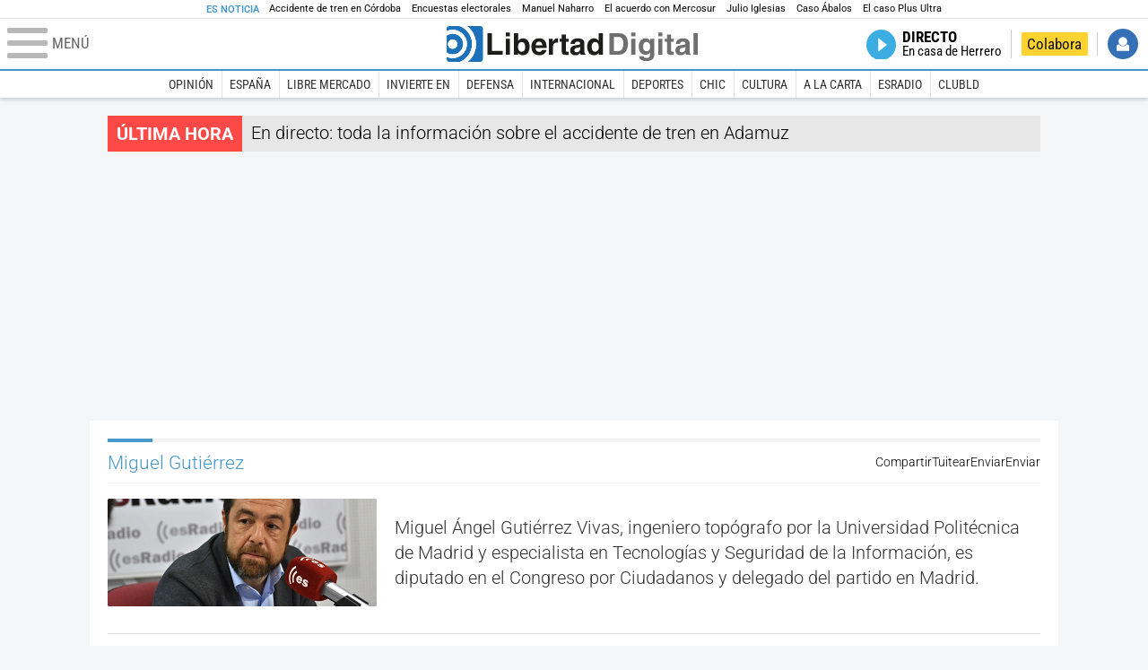

--- FILE ---
content_type: text/html; charset=UTF-8
request_url: https://www.libertaddigital.com/personajes/miguel-gutierrez/
body_size: 13476
content:

<!DOCTYPE html>
<html lang="es-ES" data-adsection="POR_D" data-adpagetype="tema">
<head prefix="og: http://ogp.me/ns# fb: http://ogp.me/ns/fb# article: http://ogp.me/ns/article#">
    <title>Miguel Gutiérrez - Noticias, reportajes, vídeos y fotografías - Libertad Digital</title>
    <meta http-equiv="content-type" content="text/html; charset=utf-8" />
    <meta name="viewport" content="width=device-width,initial-scale=1,minimum-scale=1" />
    <meta name="mobile-web-app-capable" content="no">
    <meta name="apple-mobile-web-app-capable" content="no" />
    <link rel="preconnect" href="https://s1.staticld.com" />
    <link rel="preload" as="script" href="https://ajax.googleapis.com/ajax/libs/jquery/3.5.1/jquery.min.js" />
    <link rel="preload" as="script" href="https://s1.staticld.com/js/251/210318.min.js" />
                    <link rel="preload" as="font" href="https://s1.staticld.com/fonts/robotocondensed.woff2" crossorigin="anonymous" />
        <link rel="preload" as="font" href="https://s1.staticld.com/fonts/robotocondensed-italic.woff2" crossorigin="anonymous" />
        <link rel="preload" as="font" href="https://s1.staticld.com/fonts/roboto.woff2" crossorigin="anonymous" />
        <link rel="preload" as="font" href="https://s1.staticld.com/fonts/roboto-italic.woff2" crossorigin="anonymous" />
        <link rel="preload" as="font" href="https://s1.staticld.com/fonts/poppins800.woff2" crossorigin="anonymous" />
                <link rel="preload" as="font" href="https://s1.staticld.com/fonts/merriweather.woff2" crossorigin="anonymous" />
        <link rel="preload" as="font" href="https://s1.staticld.com/fonts/inter.woff2" crossorigin="anonymous" />
            
<link rel="preconnect" href="https://www.google-analytics.com" />
<link rel="preconnect" href="https://www.googletagservices.com" />
<link rel="preconnect" href="https://sb.scorecardresearch.com" />
<link rel="preconnect" href="https://onesignal.com" crossorigin="anonymous" />
<link rel="preconnect" href="https://cdn.onesignal.com" />

<link rel="dns-prefetch" href="https://www.adblockanalytics.com" />

<link rel="preconnect" href="https://des.smartclip.net" />
<link rel="preconnect" href="https://static.criteo.net" />
<link rel="preconnect" href="https://gem.gbc.criteo.com" />
<link rel="preconnect" href="https://ag.gbc.criteo.com" />
<link rel="preconnect" href="https://cas.criteo.com" />
<link rel="preconnect" href="https://log.outbrain.com" />
<link rel="dns-prefetch" href="https://www.ultimedia.com" />
<link rel="preconnect" href="https://adservice.google.com" />
<link rel="preconnect" href="https://securepubads.g.doubleclick.net" />
<link rel="preconnect" href="https://pagead2.googlesyndication.com" />
<link rel="preconnect" href="https://cdn.smartclip-services.com" />
<link rel="preconnect" href="https://ib.adnxs.com" />
<link rel="preconnect" href="https://fonts.googleapis.com" />

<link rel="preload" as="script" href="https://www.googletagmanager.com/gtm.js?id=GTM-K8ZQ574" />

    
<link rel="alternate" type="application/rss+xml" href="https://www.libertaddigital.com/personajes/miguel-gutierrez/rss.xml" />
<meta name="apple-itunes-app" content="app-id=360408369">
<link rel="apple-touch-icon" href="https://s.libertaddigital.com/logos/ld/256.png" />
<link rel="canonical" href="https://www.libertaddigital.com/personajes/miguel-gutierrez/" />
<meta name="description" content="Miguel Ángel Gutiérrez Vivas, ingeniero topógrafo por la Universidad Politécnica de Madrid y especialista en Tecnologías y Seguridad de la Información, es diputado en el Congreso por Ciudadanos y delegado del partido en Madrid.">
<link rel="image_src" href="https://s1.staticld.com//2016/04/29/miguel-gutierrez-esradio-290416-4.jpg" />
<meta name="keywords" content="miguel angel gutierrez, miguel gutierrez">
<link rel="manifest" href="https://s.libertaddigital.com/json/manifest/ld.json" />
<meta name="news_keywords" content="miguel angel gutierrez, miguel gutierrez">
<meta name="robots" content="follow,index,max-image-preview:large">
<link rel="shortcut icon" href="https://s.libertaddigital.com/ld.ico" />
<meta name="theme-color" content="#1B75BB">
<meta property="fb:app_id" content="115312275199271">
<meta property="fb:pages" content="141423087721">
<meta property="ld:content_type" content="tag">
<meta property="ld:outbrain" content="yes">
<meta property="ld:section" content="Portada">
<meta property="ld:seedtag" content="yes">
<meta property="og:description" content="Miguel Ángel Gutiérrez Vivas, ingeniero topógrafo por la Universidad Politécnica de Madrid y especialista en Tecnologías y Seguridad de la Información, es diputado en el Congreso por Ciudadanos y delegado del partido en Madrid.">
<meta property="og:image" content="https://s1.staticld.com//2016/04/29/1200/675/miguel-gutierrez-esradio-290416-4.jpg">
<meta property="og:image:height" content="675">
<meta property="og:image:width" content="1200">
<meta property="og:site_name" content="Libertad Digital">
<meta property="og:title" content="&quot;&quot;">
<meta property="og:type" content="website">
<meta property="og:url" content="https://www.libertaddigital.com/personajes/miguel-gutierrez/">
<meta property="mrf:sections" content="Portada">
<meta property="mrf:tags" content="contentType:tag;branded:no">
<meta name="twitter:card" content="summary_large_image">
<meta name="twitter:description" content="Miguel Ángel Gutiérrez Vivas, ingeniero topógrafo por la Universidad Politécnica de Madrid y especialista en Tecnologías y Seguridad de la Información, es diputado en el Congreso por Ciudadanos y delegado del partido en Madrid.">
<meta name="twitter:image" content="https://s1.staticld.com//2016/04/29/1920/960/x-ld/miguel-gutierrez-esradio-290416-4.jpg">
<meta name="twitter:site" content="@libertaddigital">
<meta name="twitter:title" content="&quot;&quot;">
    <script>
        (function(n,t){"use strict";function w(){}function u(n,t){if(n){typeof n=="object"&&(n=[].slice.call(n));for(var i=0,r=n.length;i<r;i++)t.call(n,n[i],i)}}function it(n,i){var r=Object.prototype.toString.call(i).slice(8,-1);return i!==t&&i!==null&&r===n}function s(n){return it("Function",n)}function a(n){return it("Array",n)}function et(n){var i=n.split("/"),t=i[i.length-1],r=t.indexOf("?");return r!==-1?t.substring(0,r):t}function f(n){(n=n||w,n._done)||(n(),n._done=1)}function ot(n,t,r,u){var f=typeof n=="object"?n:{test:n,success:!t?!1:a(t)?t:[t],failure:!r?!1:a(r)?r:[r],callback:u||w},e=!!f.test;return e&&!!f.success?(f.success.push(f.callback),i.load.apply(null,f.success)):e||!f.failure?u():(f.failure.push(f.callback),i.load.apply(null,f.failure)),i}function v(n){var t={},i,r;if(typeof n=="object")for(i in n)!n[i]||(t={name:i,url:n[i]});else t={name:et(n),url:n};return(r=c[t.name],r&&r.url===t.url)?r:(c[t.name]=t,t)}function y(n){n=n||c;for(var t in n)if(n.hasOwnProperty(t)&&n[t].state!==l)return!1;return!0}function st(n){n.state=ft;u(n.onpreload,function(n){n.call()})}function ht(n){n.state===t&&(n.state=nt,n.onpreload=[],rt({url:n.url,type:"cache"},function(){st(n)}))}function ct(){var n=arguments,t=n[n.length-1],r=[].slice.call(n,1),f=r[0];return(s(t)||(t=null),a(n[0]))?(n[0].push(t),i.load.apply(null,n[0]),i):(f?(u(r,function(n){s(n)||!n||ht(v(n))}),b(v(n[0]),s(f)?f:function(){i.load.apply(null,r)})):b(v(n[0])),i)}function lt(){var n=arguments,t=n[n.length-1],r={};return(s(t)||(t=null),a(n[0]))?(n[0].push(t),i.load.apply(null,n[0]),i):(u(n,function(n){n!==t&&(n=v(n),r[n.name]=n)}),u(n,function(n){n!==t&&(n=v(n),b(n,function(){y(r)&&f(t)}))}),i)}function b(n,t){if(t=t||w,n.state===l){t();return}if(n.state===tt){i.ready(n.name,t);return}if(n.state===nt){n.onpreload.push(function(){b(n,t)});return}n.state=tt;rt(n,function(){n.state=l;t();u(h[n.name],function(n){f(n)});o&&y()&&u(h.ALL,function(n){f(n)})})}function at(n){n=n||"";var t=n.split("?")[0].split(".");return t[t.length-1].toLowerCase()}function rt(t,i){function e(t){t=t||n.event;u.onload=u.onreadystatechange=u.onerror=null;i()}function o(f){f=f||n.event;(f.type==="load"||/loaded|complete/.test(u.readyState)&&(!r.documentMode||r.documentMode<9))&&(n.clearTimeout(t.errorTimeout),n.clearTimeout(t.cssTimeout),u.onload=u.onreadystatechange=u.onerror=null,i())}function s(){if(t.state!==l&&t.cssRetries<=20){for(var i=0,f=r.styleSheets.length;i<f;i++)if(r.styleSheets[i].href===u.href){o({type:"load"});return}t.cssRetries++;t.cssTimeout=n.setTimeout(s,250)}}var u,h,f;i=i||w;h=at(t.url);h==="css"?(u=r.createElement("link"),u.type="text/"+(t.type||"css"),u.rel="stylesheet",u.href=t.url,t.cssRetries=0,t.cssTimeout=n.setTimeout(s,500)):(u=r.createElement("script"),u.type="text/"+(t.type||"javascript"),u.src=t.url);u.onload=u.onreadystatechange=o;u.onerror=e;u.async=!1;u.defer=!1;t.errorTimeout=n.setTimeout(function(){e({type:"timeout"})},7e3);f=r.head||r.getElementsByTagName("head")[0];f.insertBefore(u,f.lastChild)}function vt(){for(var t,u=r.getElementsByTagName("script"),n=0,f=u.length;n<f;n++)if(t=u[n].getAttribute("data-headjs-load"),!!t){i.load(t);return}}function yt(n,t){var v,p,e;return n===r?(o?f(t):d.push(t),i):(s(n)&&(t=n,n="ALL"),a(n))?(v={},u(n,function(n){v[n]=c[n];i.ready(n,function(){y(v)&&f(t)})}),i):typeof n!="string"||!s(t)?i:(p=c[n],p&&p.state===l||n==="ALL"&&y()&&o)?(f(t),i):(e=h[n],e?e.push(t):e=h[n]=[t],i)}function e(){if(!r.body){n.clearTimeout(i.readyTimeout);i.readyTimeout=n.setTimeout(e,50);return}o||(o=!0,vt(),u(d,function(n){f(n)}))}function k(){r.addEventListener?(r.removeEventListener("DOMContentLoaded",k,!1),e()):r.readyState==="complete"&&(r.detachEvent("onreadystatechange",k),e())}var r=n.document,d=[],h={},c={},ut="async"in r.createElement("script")||"MozAppearance"in r.documentElement.style||n.opera,o,g=n.head_conf&&n.head_conf.head||"head",i=n[g]=n[g]||function(){i.ready.apply(null,arguments)},nt=1,ft=2,tt=3,l=4,p;if(r.readyState==="complete")e();else if(r.addEventListener)r.addEventListener("DOMContentLoaded",k,!1),n.addEventListener("load",e,!1);else{r.attachEvent("onreadystatechange",k);n.attachEvent("onload",e);p=!1;try{p=!n.frameElement&&r.documentElement}catch(wt){}p&&p.doScroll&&function pt(){if(!o){try{p.doScroll("left")}catch(t){n.clearTimeout(i.readyTimeout);i.readyTimeout=n.setTimeout(pt,50);return}e()}}()}i.load=i.js=ut?lt:ct;i.test=ot;i.ready=yt;i.ready(r,function(){y()&&u(h.ALL,function(n){f(n)});i.feature&&i.feature("domloaded",!0)})})(window);
        head.load([
                                                {jquery: "https://ajax.googleapis.com/ajax/libs/jquery/3.5.1/jquery.min.js"},
            {breaking: "https://s1.staticld.com//rt/2017urgente.js"},
                        {ld: "https://s1.staticld.com/js/251/210318.min.js"},

            {publi: "https://s1.staticld.com/rt/ld.min.js"}        ]);
    </script>
    <link title="Libertad Digital" rel="search" type="application/opensearchdescription+xml" href="https://www.libertaddigital.com/fragmentos/open-search.xml" />
    <link rel="stylesheet" href="https://s1.staticld.com/css/251/mobile.min.css" />
    <link rel="stylesheet" media="(min-width: 480px)" href="https://s1.staticld.com/css/251/tablet.min.css" />
    <link rel="stylesheet" media="(min-width: 821px)" href="https://s1.staticld.com/css/251/desktop.min.css" />
    <link rel="stylesheet" media="print" href="https://s1.staticld.com/css/251/print.min.css" />
                    <style>header.tag{display:flex;align-items:center;min-height:6em;padding-bottom:1.5em;margin-bottom:1.5em;border-bottom:1px solid #E1E0E0;align-items:stretch}header.tag figure{margin:0 1em 0 0;flex:1 1 30%;max-width:300px;border-radius:var(--border-radius)}header.tag figure img{position:absolute;width:100%;height:100%;object-fit:cover}header.tag .lede{flex:1 1 70%;order:3;margin:auto 0;line-height:140%;color:#333;font-weight:300}header.tag .lede>p:last-child{margin-bottom:0}header.tag.book{align-items:start}header.tag.book figure{box-shadow:2px 2px 2px #ccc;max-width:180px}header.tag.book figure iframe{display:block;max-width:100%}header.tag.book>div:first-child{flex:1 1 20%;max-width:200px}header.tag.book>div:nth-child(2){flex-basis:65%}header.tag.book>div.data{flex:1 1 25%;order:2;border-right:1px solid #E1E0E0;padding:0 1em;margin-right:1em}header.tag.book>div.data p{margin-bottom:.5em}@media (max-width:64em){header.tag figure{flex-basis:25%}header.tag.book>div:nth-child(2){flex-basis:50%}header.tag.book>div.data p strong{display:block}}@media (max-width:30em){header.tag{display:block}header.tag figure{max-width:none;padding-bottom:53.33%}header.tag figure{margin:0 0 1em 0}header.tag.book{display:flex;flex-wrap:wrap}header.tag.book figure{padding-bottom:0}header.tag.book>div.data{border-right:0;padding-right:0}}</style>
    <script type="application/ld+json">{"@context":"https://schema.org","@type":"ItemList","name":"Miguel Gutiérrez","description":"Miguel Ángel Gutiérrez Vivas, ingeniero topógrafo por la Universidad Politécnica de Madrid y especialista en Tecnologías y Seguridad de la Información, es diputado en el Congreso por Ciudadanos y delegado del partido en Madrid.","itemListElement":[{"@type":"NewsArticle","headline":"El Atlético de Madrid llega a un acuerdo con un canterano del Real Madrid","description":"El Atlético ha llegado a un acuerdo verbal con el lateral izquierdo del Girona. El Real Madrid tiene la opción de compra, pero no la ejecutaría.","articleSection":"Fútbol","datePublished":"2025-05-05T17:48:03+0200","dateModified":"2025-05-05T17:48:03+0200","keywords":"Club Atlético de Madrid, Diego Simeone, Girona FC, Miguel Gutiérrez","image":{"@type":"ImageObject","url":"https://s1.staticld.com//2024/05/27/2705-miguel-gutierrez-2.jpg","width":2560,"height":2026},"author":[{"@type":"Person","name":"Sergio Valentín","url":"https://www.libertaddigital.com/autores/sergio-valentin/"}]},{"@type":"NewsArticle","headline":"El ocaso de Marcelo coincide con el buen momento de Miguel Gutiérrez, gran perla del Madrid","description":"Marcelo quedó retratado ante el Cádiz. Miguel Gutiérrez marcó y brilló con el Castilla.","articleSection":"LALIGA","datePublished":"2020-10-19T13:13:05+0200","dateModified":"2024-12-23T21:40:28+0100","keywords":"Marcelo, Miguel Gutiérrez, Real Madrid Club de Fútbol","image":{"@type":"ImageObject","url":"https://s1.staticld.com//2020/10/19/miguel-gutierrez.jpg","width":1280,"height":907},"author":[{"@type":"Person","name":"Alfredo Somoza","url":"https://www.libertaddigital.com/autores/alfredo-somoza/"}]},{"@type":"AudioObject","headline":"Entrevista a Miguel Gutiérrez","description":"Luis Herrero entrevista al diputado de Ciudadanos.","datePublished":"2020-07-03T21:46:29+0200","dateModified":"2024-12-13T04:45:50+0100","keywords":"Ciudadanos, Miguel Gutiérrez, Pablo Iglesias, Dina Bousselham","image":{"@type":"ImageObject","url":"https://s1.staticld.com//autores/luis-herrero-opinion-2017.png","width":400,"height":387},"author":[{"@type":"Person","name":"Luis Herrero","url":"https://www.libertaddigital.com/autores/luis-herrero/"}],"encodingFormat":"audio/mp3","playerType":"html","contentUrl":"https://api.spreaker.com/v2/episodes/44236787/play.mp3?aw_0_req.gdpr=false&aw_0_1st.collectionid=en-casa-de-herrero&aw_0_1st.subcat=31","duration":"8M33S","contentSize":4244622,"uploadDate":"2020-07-03T21:46:29+0200"},{"@type":"AudioObject","headline":"Entrevista a Miguel Gutiérrez","description":"Dieter Brandau entrevista al secretario general del grupo parlamentario de Ciudadanos.","datePublished":"2019-07-24T16:58:42+0200","dateModified":"2024-12-02T17:40:29+0100","keywords":"Ciudadanos, Miguel Gutiérrez, Pedro Sánchez","image":{"@type":"ImageObject","url":"https://s1.staticld.com/2017/10/11/es-la-tarde-de-dieter-2017.png","width":400,"height":311},"author":[{"@type":"Person","name":"Dieter Brandau","url":"https://www.libertaddigital.com/autores/dieter-brandau/"}],"encodingFormat":"audio/mp3","playerType":"html","contentUrl":"https://api.spreaker.com/v2/episodes/44515966/play.mp3?aw_0_req.gdpr=false&aw_0_1st.collectionid=la-noche-de-dieter","duration":"8M55S","contentSize":4465786,"uploadDate":"2019-07-24T16:58:42+0200"},{"@type":"NewsArticle","headline":"Miguel Gutiérrez seguirá como secretario general del grupo de Ciudadanos, Arrimadas apunta a portavoz","description":"Rivera impulsará como primera propuesta de Ley la reforma para equiparar a las parejas de hecho con los matrimonios.","articleSection":"España","datePublished":"2019-05-13T15:24:05+0200","dateModified":"2024-10-28T18:43:21+0100","keywords":"Albert Rivera, Ciudadanos, Inés Arrimadas, Miguel Gutiérrez","image":{"@type":"ImageObject","url":"https://s1.staticld.com//2019/05/13/ciudadanosfotofamilia-13-05-19.jpg","width":1920,"height":1280},"author":[{"@type":"Person","name":"Mariano Alonso","url":"https://www.libertaddigital.com/autores/mariano-alonso/"}]},{"@type":"AudioObject","headline":"Entrevista a Miguel Gutiérrez","description":"Luis Herrero entrevista al secretario general del Grupo Parlamentario de Ciudadanos en el Congreso y miembro de la Ejecutiva Permanente.","datePublished":"2019-03-06T21:54:26+0100","dateModified":"2024-12-16T20:45:43+0100","keywords":"Ciudadanos, Miguel Gutiérrez","image":{"@type":"ImageObject","url":"https://s1.staticld.com//autores/luis-herrero-opinion-2017.png","width":400,"height":387},"author":[{"@type":"Person","name":"Luis Herrero","url":"https://www.libertaddigital.com/autores/luis-herrero/"}],"encodingFormat":"audio/mp3","playerType":"html","contentUrl":"https://api.spreaker.com/v2/episodes/44526813/play.mp3?aw_0_req.gdpr=false&aw_0_1st.collectionid=en-casa-de-herrero","duration":"7M56S","contentSize":3874940,"uploadDate":"2019-03-06T21:54:26+0100"},{"@type":"AudioObject","headline":"Entrevista a Miguel Gutiérrez","description":"Luis Herrero entrevista al secretario general del Grupo Parlamentario de Ciudadanos en el Congreso.","datePublished":"2018-11-13T21:27:41+0100","dateModified":"2024-12-02T17:40:28+0100","keywords":"Ciudadanos, Miguel Gutiérrez","image":{"@type":"ImageObject","url":"https://s1.staticld.com//autores/luis-herrero-opinion-2017.png","width":400,"height":387},"author":[{"@type":"Person","name":"Luis Herrero","url":"https://www.libertaddigital.com/autores/luis-herrero/"}],"encodingFormat":"audio/mp3","playerType":"html","contentUrl":"https://api.spreaker.com/v2/episodes/44536286/play.mp3?aw_0_req.gdpr=false&aw_0_1st.collectionid=en-casa-de-herrero","duration":"8M04S","contentSize":3938684,"uploadDate":"2018-11-13T21:27:41+0100"},{"@type":"AudioObject","headline":"Entrevista a Miguel Gutierrez","description":"Leticia Vaquero entrevista al secretario general de Ciudadanos en el Congreso.","datePublished":"2018-07-19T21:51:08+0200","dateModified":"2024-12-02T17:40:28+0100","keywords":"Cataluña, Ciudadanos, Miguel Gutiérrez, Euroorden-Orden Europea de Detención y Entrega","image":{"@type":"ImageObject","url":"https://s1.staticld.com//2022/02/11/leticia.png","width":400,"height":387},"author":[{"@type":"Person","name":"Leticia Vaquero","url":"https://www.libertaddigital.com/autores/leticia-vaquero/"}],"encodingFormat":"audio/mp3","playerType":"html","contentUrl":"https://api.spreaker.com/v2/episodes/44545516/play.mp3?aw_0_req.gdpr=false&aw_0_1st.collectionid=en-casa-de-herrero","duration":"6M09S","contentSize":3017855,"uploadDate":"2018-07-19T21:51:08+0200"},{"@type":"NewsArticle","headline":"Asuntos Exteriores: Una nueva estrategia de seguridad nacional","description":"Miguel Gutiérrez, secretario general del grupo parlamentario de Ciudadanos en el Congreso analiza la estrategia de seguridad nacional.","articleSection":"España","datePublished":"2018-07-13T09:15:14+0200","dateModified":"2024-10-05T12:41:04+0200","keywords":"Ciudadanos, Miguel Gutiérrez","image":{"@type":"ImageObject","url":"https://s1.staticld.com//videos/asuntos-exteriores-una-nueva-estrategia-de-seguridad-nacional-6065693-1.jpg","width":1820,"height":989}},{"@type":"NewsArticle","headline":"Una nueva estrategia de seguridad nacional en Asuntos Exteriores","description":"Miguel Gutiérrez, secretario general del grupo parlamentario de Ciudadanos en el Congreso analiza la estrategia de seguridad nacional.","articleSection":"Televisión","datePublished":"2018-07-12T16:11:11+0200","dateModified":"2024-10-04T23:44:19+0200","keywords":"Ciudadanos, Miguel Gutiérrez","image":{"@type":"ImageObject","url":"https://s1.staticld.com//2018/06/25/fuerzas-armadas-base-naval-rota-250618.jpg","width":1820,"height":989},"author":{"@type":"Person","name":"Libertad Digital","url":""}}]}</script><script type="application/ld+json">{"@context":"https://schema.org","@type":"WebSite","url":"https://www.libertaddigital.com/","potentialAction":{"@type":"SearchAction","target":{"@type":"EntryPoint","urlTemplate":"https://www.libertaddigital.com/c.php?op=buscar&q={search_term_string}"},"query-input":"required name=search_term_string"}}</script><script type="application/ld+json">{"@context":"http://schema.org","@type":"BreadcrumbList","itemListElement":[{"@type":"ListItem","position":1,"name":"Inicio","item":"https://www.libertaddigital.com/"},{"@type":"ListItem","position":2,"name":"Personajes","item":"https://www.libertaddigital.com/personajes/"},{"@type":"ListItem","position":3,"name":"Miguel Gutiérrez","item":"https://www.libertaddigital.com/personajes/miguel-gutierrez/"}]}</script></head>

<body class="tema">
<a name="top"></a>

<noscript><iframe src="https://www.googletagmanager.com/ns.html?id=GTM-K8ZQ574" height="0" width="0" style="display:none;visibility:hidden"></iframe></noscript>


<nav class="news">
    <span class="title">Es Noticia</span>
    <div class="scrollable"><ul>
            <li class="name"><a class="url" href="https://www.libertaddigital.com/espana/politica/2026-01-18/ultima-hora-accidente-de-tren-cordoba-victimas-7345345/">Accidente de tren en Córdoba</a></li>
            <li class="name"><a class="url" href="https://www.libertaddigital.com/espana/politica/2026-01-20/dos-encuestas-que-parecen-muy-malas-para-el-pp-pero-en-realidad-lo-son-para-el-psoe-y-la-incognita-de-aragon-7346196/">Encuestas electorales</a></li>
            <li class="name"><a class="url" href="https://www.libertaddigital.com/espana/politica/2026-01-20/el-pp-propone-a-manuel-naharro-para-presidir-la-asamblea-de-extremadura-7346278/">Manuel Naharro</a></li>
            <li class="name"><a class="url" href="https://www.libertaddigital.com/libremercado/2026-01-20/el-campo-sigue-en-guerra-el-acuerdo-con-mercosur-aun-puede-caer-en-bruselas-7345858/">El acuerdo con Mercosur</a></li>
            <li class="name"><a class="url" href="https://www.libertaddigital.com/espana/2026-01-19/women-s-link-la-asociacion-feminista-anti-capacitista-y-anticolonialista-tras-las-denuncias-contra-julio-iglesias-7345792/">Julio Iglesias</a></li>
            <li class="name"><a class="url" href="https://www.libertaddigital.com/espana/politica/2026-01-20/el-supremo-avisa-a-abalos-ya-hay-solidos-indicios-contra-el-y-aun-faltan-graves-conductas-en-otras-instrucciones-7345909/">Caso Ábalos</a></li>
            <li class="name"><a class="url" href="https://www.libertaddigital.com/espana/2026-01-19/estupor-policial-por-el-caso-plus-ultra-zapatero-y-sus-hijas-tendrian-que-haber-sido-ya-detenidos-7344131/">El caso Plus Ultra</a></li>
        </ul></div>
</nav>

<header class="superior">
    <a href="#" class="menu" aria-label="Abrir el menú de la web">
        <div class="hamburguesa">
            <span class="linea"></span>
            <span class="linea"></span>
            <span class="linea"></span>
        </div>
        <span class="rotulo">Menú</span>
    </a>
    <a class="logo"  href="https://www.libertaddigital.com/" title="Portada">
    <svg xmlns="http://www.w3.org/2000/svg" viewBox="-14.2 0 815.9 117.9"><path fill="#1D1D1B" d="M133 81.7h35.2v12.8h-50V23.7H133zM177.9 42h13.6v52.4h-13.6V42zm0-20.6h13.6v12.8h-13.6V21.4zM229.3 52.7c-8.7 0-11.7 8.2-11.7 15.6 0 5.9 1.8 16.2 11.7 16.2 10 0 11.7-10.2 11.7-16.2 0-7.4-3-15.6-11.7-15.6zm-11.2-3.9l.2-.2c2.2-3.3 6.3-8.2 15.2-8.2 11.5 0 21.8 8.9 21.8 27.2 0 14.6-6.5 28.4-22.1 28.4-5.7 0-11.8-2.1-15.2-8l-.2-.2v6.6h-13.3V23.7h13.6v25.1zM296.6 63.4c0-9.3-6.1-11.9-10.6-11.9s-10.6 2.7-10.6 11.9h21.2zm-21.8 9.1c0 2.9 1.2 12.5 12.3 12.5 3.8 0 7.8-2.3 8.9-6.1h14.1c0 5.8-7.4 17.1-23.7 17.1-14 0-25.2-7.9-25.2-28.4 0-14.3 7.3-27.2 24.8-27.2 18.6 0 24.8 12.7 24.8 32l-36 .1zM317.7 42h13v8.9h.2c2.9-5.3 6-10.4 14.4-10.4.9 0 1.8.1 2.7.2v14c-1.2-.2-2.7-.2-3.9-.2-10.7 0-12.7 6.7-12.7 12.5v27.5h-13.6V42h-.1zM373.4 42h8.7v9.9h-8.7v28.4c0 3.1.1 4.2 5.8 4.2.9 0 1.9-.1 2.9-.3v10.5c-2.2.2-4.3.3-6.5.3h-1.8c-11.8 0-14-4.5-14-11.3V51.9h-7.2V42h7.2V27.8h13.6V42zM419.7 68.8c-1.7.9-3.1 1.7-5.8 2.2l-3.6.7c-6.3 1.2-9.5 2.9-9.5 8.2 0 4.5 3.1 6.5 6.9 6.5 3.2 0 12-1.6 12-12.2v-5.4zm13.6 15.3c0 6.3 1.5 7.7 3.2 8.2v2.2h-15.1c-.5-1.2-1.3-3.2-1.3-6.1-4.2 4.3-7.5 7.7-16.8 7.7-9.4 0-16.2-5.5-16.2-16.2 0-8.7 5.5-14.9 14.4-16.2l13.3-2c1.9-.3 4.8-.8 4.8-4.3s-2-5.9-8.4-5.9c-7.3 0-8.5 3.2-9.1 7.2h-13.6c.1-3.8 2.7-18 22.4-18.2 18.7 0 22.3 8.4 22.3 15.9v27.7h.1zM468.5 84.4c10 0 11.7-10.2 11.7-16.2 0-7.4-3.1-15.6-11.7-15.6-8.7 0-11.7 8.2-11.7 15.6 0 6 1.8 16.2 11.7 16.2zm24.8 10.1H480v-6.6l-.2.2c-3.4 5.9-9.5 8-15.2 8-15.6 0-22.1-13.8-22.1-28.4 0-18.3 10.2-27.2 21.8-27.2 8.9 0 13 4.8 15.2 8.2l.2.2V23.7h13.6v70.8z"/><path fill="#706F6F" d="M529.5 82.2h14.4c12 0 16.1-12.1 16.1-23.7 0-20.9-10-22.6-16.3-22.6h-14.2v46.3zM515 23.7h31.2C570 23.7 575 44 575 57.4c0 15.2-6 37-29.4 37H515V23.7zM585.6 42h13.6v52.4h-13.6V42zm0-20.6h13.6v12.8h-13.6V21.4zM646.9 67.7c0-8.4-4.1-15.3-11.8-15.3-5.1 0-10.8 3.7-10.8 15.9 0 6.7 2.8 14.6 10.9 14.6 9.3-.1 11.7-8 11.7-15.2zM660.4 42v49.2c0 9.1-.7 24.1-26.3 24.1-10.8 0-22.3-4.6-22.9-15.6h15c.6 2.7 1.7 5.3 9.7 5.3 7.4 0 10.9-3.5 10.9-12v-6.2l-.2-.1c-2.3 3.8-5.7 7.7-14 7.7-12.6 0-22.6-8.8-22.6-27.1 0-18 10.3-26.9 21.8-26.9 9.8 0 13.7 5.7 15.4 9.2h.2V42h13zM673.2 42h13.6v52.4h-13.6V42zm0-20.6h13.6v12.8h-13.6V21.4zM715.4 42h8.7v9.9h-8.7v28.4c0 3.1.1 4.2 5.8 4.2.9 0 1.9-.1 2.9-.3v10.5c-2.2.2-4.3.3-6.5.3h-1.8c-11.8 0-14-4.5-14-11.3V51.9h-7.2V42h7.2V27.8h13.6V42zM761.7 68.8c-1.7.9-3.1 1.7-5.8 2.2l-3.6.7c-6.3 1.2-9.5 2.9-9.5 8.2 0 4.5 3.1 6.5 6.9 6.5 3.2 0 12-1.6 12-12.2v-5.4zm13.6 15.3c0 6.3 1.5 7.7 3.2 8.2v2.2h-15.1c-.5-1.2-1.3-3.2-1.3-6.1-4.2 4.3-7.5 7.7-16.8 7.7-9.4 0-16.2-5.5-16.2-16.2 0-8.7 5.5-14.9 14.4-16.2l13.3-2c1.9-.3 4.8-.8 4.8-4.3s-2-5.9-8.4-5.9c-7.3 0-8.5 3.2-9.1 7.2h-13.6c.1-3.8 2.7-18 22.4-18.2 18.7 0 22.3 8.4 22.3 15.9v27.8l.1-.1zM801.7 94.5h-13.6V23.7h13.6z"/><path fill="#1D71B8" d="M-14.2 9.2v7.3C3 8.7 24 11.8 38.1 26c18.2 18.2 18.2 47.8 0 66l-.2.2c-14.1 14-35 17-52.1 9.2v7.3c0 5.1 4.1 9.2 9.2 9.2h34c7.5-3.1 14.5-7.7 20.6-13.8v-.1c24.8-24.9 25.1-65 .5-89.5l-.3-.3C43.3 7.7 35.6 3 27.4 0H-5c-5.1 0-9.2 4.1-9.2 9.2z"/><path fill="#1D71B8" d="M94.5 0H52.1c2.2 1.7 4.3 3.6 6.4 5.6l.5.5c29.6 29.6 29.8 77.6.3 107.1-.1.1-.2.1-.2.2-1.6 1.6-3.3 3.1-5 4.5h40.4c5.1 0 9.2-4.1 9.2-9.2V9.2c0-5.1-4.1-9.2-9.2-9.2zM16 48.8c6 6 6 15.6 0 21.6-5.9 6-15.6 5.9-21.6 0-6-6-6-15.6 0-21.6 6-6 15.6-6 21.6 0zm13.2 34.7c.1-.1.2-.1.2-.2 13.3-13.3 13.4-34.9.1-48.2-.1-.1-.2-.2-.3-.2-11.9-11.7-30.3-12.8-43.5-3.4v55.7c13.3 9.2 31.6 8 43.5-3.7z"/><path fill="#FFF" d="M59.3 113.2C88.8 83.7 88.7 35.7 59 6.1l-.5-.5c-2-2-4.2-3.9-6.4-5.6H27.3c8.2 3 15.9 7.7 22.5 14.2l.3.3C74.6 39 74.4 79.1 49.6 104v.1c-6.1 6.1-13.1 10.7-20.6 13.8h25c1.7-1.4 3.4-2.9 5-4.5.1-.1.2-.2.3-.2z"/><path fill="#FFF" d="M37.9 92.3c.1-.1.2-.1.2-.2 18.2-18.2 18.2-47.8 0-66C24 11.8 3 8.7-14.2 16.5v15c13.2-9.4 31.6-8.3 43.5 3.4.1.1.2.2.3.2 13.3 13.3 13.2 34.9-.1 48.2-.1.1-.2.1-.2.2C17.4 95.2-.9 96.4-14.1 87.2v14.2c17 7.9 37.9 4.8 52-9.1z"/><path fill="#FFF" d="M-5.6 70.3c6 6 15.6 6 21.6 0 6-5.9 5.9-15.6 0-21.6-6-6-15.6-6-21.6 0-5.9 6-5.9 15.6 0 21.6z"/></svg>    </a>
        <!---->    <nav>
        <ul>
                        <li class="directo" id="directoesradio"><a href="https://esradio.libertaddigital.com/directo.html">
                    <span class="title">Directo</span>
                    <span class="programa">esRadio</span>
                                    </a></li>
            <li class="colaborar"><a href="https://www.libertaddigital.com/colabora/">Colabora</a></li>
            <li id="navbarLoginUsername" class="login">
                <a href="#">Iniciar Sesión</a>
            </li>
        </ul>
    </nav>
</header>

<div id="desplegable_login" class="d_usuario" style="display: none;"></div>

    <nav class="submenu">
        <div class="scrollable">
            <ul>
                                    <li class="name"><a class="url" href="https://www.libertaddigital.com/opinion/">Opinión</a></li>
                                    <li class="name"><a class="url" href="https://www.libertaddigital.com/espana/">España</a></li>
                                    <li class="name"><a class="url" href="https://www.libertaddigital.com/libremercado/">Libre Mercado</a></li>
                                    <li class="name"><a class="url" href="https://www.libertaddigital.com/libremercado/invierte-en/">Invierte en</a></li>
                                    <li class="name"><a class="url" href="https://www.libertaddigital.com/defensa/">Defensa</a></li>
                                    <li class="name"><a class="url" href="https://www.libertaddigital.com/internacional/">Internacional</a></li>
                                    <li class="name"><a class="url" href="https://www.libertaddigital.com/deportes/">Deportes</a></li>
                                    <li class="name"><a class="url" href="https://www.libertaddigital.com/chic/">Chic</a></li>
                                    <li class="name"><a class="url" href="https://www.libertaddigital.com/cultura/">Cultura</a></li>
                                    <li class="name"><a class="url" href="https://www.libertaddigital.com/a-la-carta/">A la carta</a></li>
                                    <li class="name"><a class="url" href="https://esradio.libertaddigital.com/">esRadio</a></li>
                                    <li class="name"><a class="url" href="https://www.libertaddigital.com/club/">ClubLD</a></li>
                            </ul>
        </div>
    </nav>


    <div id="cintillo" class="vacio"></div>


    <div style="position: relative; overflow: hidden;"><div id="fb-root"></div></div>
    <script>
        head.ready("ld", function() {
            cargar_facebook(115312275199271, 'www.libertaddigital.com', 'www.libertaddigital.com',
                false);
        });
    </script>

        
    <div class="dfp outofpage" id="outofpage"></div><div class="dfp mega atf" id="mega-atf"></div>
    
    
    <main>


<header class="interior">
    <h1>Miguel Gutiérrez</h1>
    <ul class="social">
    <li class="facebook" data-text="Miguel Gutiérrez">Compartir</li>
    <li class="twitter"  data-text="Miguel Gutiérrez" data-via="libertaddigital" data-related="">Tuitear</li>
    <li class="whatsapp" data-text="Miguel Gutiérrez">Enviar</li>
    <li class="email"    data-text="Miguel Gutiérrez">Enviar</li>
</ul></header>


<header class="tag">
    <figure class="main_photo">
            <picture><source sizes="auto" type="image/webp"  srcset="https://s1.staticld.com//2016/04/29/300/160/miguel-gutierrez-esradio-290416-4.jpg.webp 300w, https://s1.staticld.com//2016/04/29/480/256/miguel-gutierrez-esradio-290416-4.jpg.webp 480w, https://s1.staticld.com//2016/04/29/600/320/miguel-gutierrez-esradio-290416-4.jpg.webp 600w" /><source sizes="auto" type="image/jpeg"  srcset="https://s1.staticld.com//2016/04/29/300/160/miguel-gutierrez-esradio-290416-4.jpg 300w, https://s1.staticld.com//2016/04/29/480/256/miguel-gutierrez-esradio-290416-4.jpg 480w, https://s1.staticld.com//2016/04/29/600/320/miguel-gutierrez-esradio-290416-4.jpg 600w" /><img loading="lazy" src="https://s1.staticld.com/images/trans.png" /></picture>                </figure>
    <div class="lede">Miguel Ángel Gutiérrez Vivas, ingeniero topógrafo por la Universidad Politécnica de Madrid y especialista en Tecnologías y Seguridad de la Información, es diputado en el Congreso por Ciudadanos y delegado del partido en Madrid.</div>
    </header>



<section class="template wide no-lines no-ads  a1 b0 c0" id="f2255cd8f30">

    
    
                <div class="a">                                        

<article class="with-media" id="node99f50d00-a780-4bd8-b207-9d494d9af59e">
            <a href="https://www.libertaddigital.com/deportes/futbol/2025-05-05/el-atletico-de-madrid-llega-a-un-acuerdo-con-un-canterano-del-real-madrid-7250450/">
                            <figure>
                <picture><source data-sizes="auto" type="image/webp"  media="(min-width: 821px)" data-srcset="https://s1.staticld.com//2024/05/27/1040/824/2705-miguel-gutierrez-2.jpg.webp 1040w" /><source data-sizes="auto" type="image/jpeg"  media="(min-width: 821px)" data-srcset="https://s1.staticld.com//2024/05/27/1040/824/2705-miguel-gutierrez-2.jpg 1040w" /><source data-sizes="auto" type="image/webp"  media="(min-width: 480px)" data-srcset="https://s1.staticld.com//2024/05/27/755/598/2705-miguel-gutierrez-2.jpg.webp 755w" /><source data-sizes="auto" type="image/jpeg"  media="(min-width: 480px)" data-srcset="https://s1.staticld.com//2024/05/27/755/598/2705-miguel-gutierrez-2.jpg 755w" /><source data-sizes="auto" type="image/webp"  data-srcset="https://s1.staticld.com//2024/05/27/431/342/2705-miguel-gutierrez-2.jpg.webp 431w" /><source data-sizes="auto" type="image/jpeg"  data-srcset="https://s1.staticld.com//2024/05/27/431/342/2705-miguel-gutierrez-2.jpg 431w" /><img class="l" src="https://s1.staticld.com/images/trans.png" /></picture>                            </figure>
                        

                    <header>
                    <h2>Acuerdo entre Atlético de Madrid y Miguel Gutiérrez </h2>
        
                        
        </header>
    </a>

    </article>

                                            </div>    

        

        
    
    
    <style>#node99f50d00-a780-4bd8-b207-9d494d9af59e figure{aspect-ratio:1280 / 1013}</style>
</section>
<section class="template list no-lines ads conlateral a9 b0 c0" id="f8d78f71546">

    
    
                <div class="a">                                        

<article class="with-media lateral">
            <a href="https://www.libertaddigital.com/deportes/liga/2020-10-19/el-ocaso-de-marcelo-coincide-con-el-buen-momento-de-miguel-gutierrez-gran-perla-del-madrid-6671422/">
                            <figure>
                <picture><source data-sizes="auto" type="image/webp"  media="(min-width: 821px)" data-srcset="https://s1.staticld.com//2020/10/19/237/162/569x295/miguel-gutierrez.jpg.webp 237w" /><source data-sizes="auto" type="image/jpeg"  media="(min-width: 821px)" data-srcset="https://s1.staticld.com//2020/10/19/237/162/569x295/miguel-gutierrez.jpg 237w" /><source data-sizes="auto" type="image/webp"  media="(min-width: 480px)" data-srcset="https://s1.staticld.com//2020/10/19/250/170/569x295/miguel-gutierrez.jpg.webp 250w" /><source data-sizes="auto" type="image/jpeg"  media="(min-width: 480px)" data-srcset="https://s1.staticld.com//2020/10/19/250/170/569x295/miguel-gutierrez.jpg 250w" /><source data-sizes="auto" type="image/webp"  data-srcset="https://s1.staticld.com//2020/10/19/142/95/569x295/miguel-gutierrez.jpg.webp 142w" /><source data-sizes="auto" type="image/jpeg"  data-srcset="https://s1.staticld.com//2020/10/19/142/95/569x295/miguel-gutierrez.jpg 142w" /><img class="l" src="https://s1.staticld.com/images/trans.png" alt="Miguel Gutiérrez, un avión con mucha clase" /></picture>                            </figure>
                        

                    <header>
                    <h2>Mientras Marcelo se arrastra... Miguel Gutiérrez brilla con luz propia en el Castilla</h2>
        
                            <div class="byline">Alfredo Somoza</div>
                <div class="lede">Marcelo qued&#243; retratado ante el C&#225;diz. Miguel Guti&#233;rrez marc&#243; y brill&#243; con el Castilla.
</div>
        </header>
    </a>

    </article>

                                            

<article class="es-audio lateral">
            <a href="https://esradio.libertaddigital.com/en-casa-de-herrero/entrevistas-de-herrero/2020-07-03/entrevista-a-miguel-gutierrez-6638317/">
                                

                    <header>
                    <h2>Entrevista a Miguel Gutiérrez</h2>
        
                        <div class="lede">Luis Herrero entrevista al diputado de Ciudadanos.</div>
        </header>
    </a>

    </article>

                                            

<article class="es-audio lateral">
            <a href="https://esradio.libertaddigital.com/la-noche-de-dieter/entrevistas-de-dieter/2019-07-24/entrevista-a-miguel-gutierrez-2114249/">
                                

                    <header>
                    <h2>Gutiérrez: "PSOE y Podemos no tienen claro cómo repartirse el botín"</h2>
        
                        <div class="lede">Dieter Brandau entrevista al secretario general del grupo parlamentario de Ciudadanos. </div>
        </header>
    </a>

    </article>

                                            

<article class="lateral">
            <a href="https://www.libertaddigital.com/espana/2019-05-13/miguel-gutierrez-seguira-como-secretario-general-del-grupo-de-ciudadanos-arrimadas-apunta-a-portavoz-1276638273/">
                                

                    <header>
                    <h2>Arrimadas apunta a portavoz parlamentaria de Cs</h2>
        
                            <div class="byline">Mariano Alonso </div>
                <div class="lede">Rivera impulsará como primera propuesta de Ley la reforma para equiparar a las parejas de hecho con los matrimonios.</div>
        </header>
    </a>

    </article>

                                            

<article class="es-audio lateral">
            <a href="https://esradio.libertaddigital.com/en-casa-de-herrero/entrevistas-de-herrero/2019-03-06/entrevista-a-miguel-gutierrez-1977252/">
                                

                    <header>
                    <h2>Entrevista a Miguel Gutiérrez</h2>
        
                        <div class="lede">Luis Herrero entrevista al secretario general del Grupo Parlamentario de Ciudadanos en el Congreso y miembro de la Ejecutiva Permanente.</div>
        </header>
    </a>

    </article>

                                            

<article class="es-audio lateral">
            <a href="https://esradio.libertaddigital.com/en-casa-de-herrero/entrevistas-de-herrero/2018-11-13/entrevista-a-miguel-gutierrez-1980919/">
                                

                    <header>
                    <h2>Entrevista a Miguel Gutiérrez</h2>
        
                        <div class="lede">Luis Herrero entrevista al secretario general del Grupo Parlamentario de Ciudadanos en&nbsp;el Congreso.</div>
        </header>
    </a>

    </article>

                                            

<article class="es-audio lateral">
            <a href="https://esradio.libertaddigital.com/en-casa-de-herrero/entrevistas-de-herrero/2018-07-19/entrevista-a-miguel-gutierrez-1987312/">
                                

                    <header>
                    <h2>Entrevista a Miguel Gutierrez</h2>
        
                        <div class="lede">Leticia Vaquero entrevista al secretario general de Ciudadanos en el Congreso.</div>
        </header>
    </a>

    </article>

                                            

<article class="with-media lateral">
            <a href="https://www.libertaddigital.com/espana/2018-07-13/asuntos-exteriores-una-nueva-estrategia-de-seguridad-nacional-6065693/">
                                

                    <header>
                    <h2>Asuntos Exteriores: Una nueva estrategia de seguridad nacional</h2>
        
                        <div class="lede">Miguel Gutiérrez, secretario general del grupo parlamentario de Ciudadanos en el Congreso analiza la estrategia de seguridad nacional.
</div>
        </header>
    </a>

    </article>

                                            

<article class="with-media lateral">
            <a href="https://tv.libertaddigital.com/2018-07-12/una-nueva-estrategia-de-seguridad-nacional-en-asuntos-exteriores-1276621141/">
                            <figure>
                <picture><source data-sizes="auto" type="image/webp"  media="(min-width: 821px)" data-srcset="https://s1.staticld.com//2018/06/25/237/162/fuerzas-armadas-base-naval-rota-250618.jpg.webp 237w" /><source data-sizes="auto" type="image/jpeg"  media="(min-width: 821px)" data-srcset="https://s1.staticld.com//2018/06/25/237/162/fuerzas-armadas-base-naval-rota-250618.jpg 237w" /><source data-sizes="auto" type="image/webp"  media="(min-width: 480px)" data-srcset="https://s1.staticld.com//2018/06/25/250/170/fuerzas-armadas-base-naval-rota-250618.jpg.webp 250w" /><source data-sizes="auto" type="image/jpeg"  media="(min-width: 480px)" data-srcset="https://s1.staticld.com//2018/06/25/250/170/fuerzas-armadas-base-naval-rota-250618.jpg 250w" /><source data-sizes="auto" type="image/webp"  data-srcset="https://s1.staticld.com//2018/06/25/142/95/fuerzas-armadas-base-naval-rota-250618.jpg.webp 142w" /><source data-sizes="auto" type="image/jpeg"  data-srcset="https://s1.staticld.com//2018/06/25/142/95/fuerzas-armadas-base-naval-rota-250618.jpg 142w" /><img class="l" src="https://s1.staticld.com/images/trans.png" alt="Base naval de Rota" /></picture>                            </figure>
                        

                    <header>
                    <h2>Una nueva estrategia de seguridad nacional en Asuntos Exteriores</h2>
        
                            <div class="byline">Libertad Digital</div>
                <div class="lede">Miguel Gutiérrez, secretario general del grupo parlamentario de Ciudadanos en el Congreso analiza la estrategia de seguridad nacional.</div>
        </header>
    </a>

    </article>

                                            </div>    

        

        
            <div>
        <div class="stuck"><div class="dfp roba atf" id="roba-atf"></div></div>    </div>
    
    
    </section><div class="dfp roba atf movil" id="roba-movil-atf"></div>

<div class="paginacion"><b>&laquo;</b> <b>1</b> <a href="2.html">2</a> <a href="3.html">3</a> <a href="4.html">4</a> <a href="5.html">5</a> <a href="6.html">6</a> <a href="7.html">7</a> <a href="2.html">&raquo;</a></div>

<div class="dfp brandday" id="sc-brandday"></div>
</main>


<nav class="menu">
    <section class="buscador">
        <form action="https://www.libertaddigital.com/c.php?op=buscar" method="get">
            <input id="search_box" name="q" type="text" aria-label="Buscar" placeholder="Buscar..." />
            <input type="submit" />
        </form>
    </section>
    <section>
        <header><h2>Secciones</h2></header>
        <ul class="three">
            <li><a href="https://www.libertaddigital.com/">Portada</a></li>
            <li><a href="https://www.libertaddigital.com/opinion/">Opinión</a></li>
            <li><a href="https://www.libertaddigital.com/espana/">España</a></li>
            <li><a href="https://www.libertaddigital.com/andalucia/">Andalucía</a></li>
            <li><a href="https://www.libertaddigital.com/madrid/">Madrid</a></li>
            <li><a href="https://www.libertaddigital.com/canarias/">Canarias</a></li>
            <li><a href="https://www.libertaddigital.com/valencia/">Valencia</a></li>
            <li><a href="https://www.libertaddigital.com/internacional/">Internacional</a></li>
            <li><a href="https://www.libertaddigital.com/defensa/">Defensa</a></li>
            <li><a href="https://www.libertaddigital.com/chic/corazon/">Corazón</a></li>
            <li><a href="https://www.libertaddigital.com/chic/viajar-comer/">Viajar y Comer</a></li>
            <li><a href="https://www.libertaddigital.com/deportes/">Deportes</a></li>
            <li><a href="https://www.libertaddigital.com/sucesos/">Sucesos</a></li>
            <li><a href="https://www.libertaddigital.com/cultura/">Cultura</a></li>
            <li><a href="https://www.libertaddigital.com/cultura/libros/">Libros</a></li>
            <li><a href="https://www.libertaddigital.com/cultura/cine/">Cine</a></li>
            <li><a href="https://www.libertaddigital.com/cultura/series/">Series</a></li>
            <li><a href="https://www.libertaddigital.com/ciencia-tecnologia/">Tecnociencia</a></li>
            <li><a href="https://www.libertaddigital.com/ciencia-tecnologia/salud/">Salud</a></li>
            <li><a href="https://tv.libertaddigital.com/">Vídeos</a></li>
            <li><a href="https://www.libertaddigital.com/fotos/">Fotos</a></li>
        </ul>
    </section>
    <section class="channels">
        <header><h2>Canales</h2></header>
        <ul class="nolines">
            <li><a href="https://www.libertaddigital.com/libremercado/"><img class="l" src="https://s1.staticld.com/images/svg/logo-libremercado.svg" width="890" height="130" alt="Libre Mercado" /></a></li>
            <li><a href="https://www.libertaddigital.com/chic/"><img class="l" src="https://s1.staticld.com/images/svg/logo-chic.svg" width="393" height="144" alt="Chic" /></a></li>
            <li class="esradio"><a href="https://esradio.libertaddigital.com/"><img class="l" src="https://s1.staticld.com/images/svg/logo-esradio.svg" width="999" height="316" alt="esRadio" /></a></li>
            <li><a href="https://www.libertaddigital.com/club/"><img class="l" src="https://s1.staticld.com/images/svg/club.svg" width="1053" height="383" alt="ClubLD" /></a></li>
        </ul>
    </section>
    <section class="services">
        <header><h2>Servicios</h2></header>
        <ul class="two">
            <li><a href="https://www.libertaddigital.com/compras/">Me lo compro</a></li>
            <li><a href="https://yoquierouno.com/">Yo quiero uno</a></li>
            <li><a href="https://www.libertaddigital.com/servicios/trafico/">Tráfico</a></li>
            <li><a href="https://www.libertaddigital.com/servicios/gasolineras/">Precio gasolineras</a></li>
            <li><a href="https://www.libertaddigital.com/servicios/radares/">Radares</a></li>
            <li><a href="https://www.libertaddigital.com/servicios/eltiempo/">El Tiempo</a></li>
            <li><a href="https://conectate.estrategiasdeinversion.com/curso-de-inversion-y-gestion-patrimonial/">Gestiona tu patrimonio</a></li>
            <li><a href="https://www.libertaddigital.com/participacion/">Participación</a></li>
            <li><a href="https://www.libertaddigital.com/movil.html">Móviles</a></li>
            <li><a href="https://www.libertaddigital.com/correo/">Boletines</a></li>
            <li><a href="https://www.libertaddigital.com/rss/">RSS</a></li>
            <li><a href="https://www.libertaddigital.com/accesible/">Versión accesible</a></li>
            <li><a href="https://www.libertaddigital.com/ultimas-noticias.html">Últimas noticias</a></li>
        </ul>
    </section>
    <section>
        <header><h2>Archivo</h2></header>
        <ul>
            <li><a href="https://www.libertaddigital.com/hemeroteca.html">Hemeroteca</a></li>
            
            <li><a href="https://www.libertaddigital.com/personajes/">Personajes</a></li>
            <li><a href="https://www.libertaddigital.com/lugares/">Lugares</a></li>
            <li><a href="https://www.libertaddigital.com/empresas/">Empresas</a></li>
            <li><a href="https://www.libertaddigital.com/organismos/">Organismos</a></li>
            <li><a href="https://www.libertaddigital.com/temas/">Temas</a></li>
            <li><a href="https://www.libertaddigital.com/eventos/">Eventos LD</a></li>
        </ul>
    </section>
    <section>
        <header><h2>Redes</h2></header>
        <ul class="social nolines noshare">
            <li class="facebook l"><a class="box" href="https://www.facebook.com/libertad.digital" target="_blank" rel="noopener" aria-label="Cuenta de Facebook"><span class="share">Facebook</span></a></li>
            <li class="twitter l"><a class="box" href="https://x.com/libertaddigital" target="_blank" rel="noopener" aria-label="Cuenta de X/Twitter"><span class="share">X</span></a></li>
            <li class="instagram l"><a class="box" href="https://instagram.com/libertaddigital_" target="_blank" rel="noopener" aria-label="Cuenta de Instagram"><span class="share">Instagram</span></a></li>
            <li class="youtube l"><a class="box" href="https://www.youtube.com/LibertadDigital" target="_blank" rel="noopener" aria-label="Canal de YouTube"><span class="share">YouTube</span></a></li>
            <li class="whatsapp l"><a class="box" href="https://whatsapp.com/channel/0029Va8WwiCKbYMPoDUA4w10" target="_blank" rel="noopener" aria-label="Canal de WhatsApp"><span class="share">WhatsApp</span></a></li>
            <li class="telegram l"><a class="box" href="https://t.me/libertaddigital" target="_blank" rel="noopener" aria-label="Canal de Telegram"><span class="share">Telegram</span></a></li>
        </ul>
    </section>
</nav>

<footer class="inferior">
    <nav class="links">
        <a class="ld l" href="https://www.libertaddigital.com/">Libertad Digital</a>
        <ul class="corporativo">
            <li><a href="https://www.libertaddigital.com/corporativo/">Información corporativa</a></li>
            <li><a href="https://www.libertaddigital.com/tc.html">Términos y Condiciones</a></li>
            <li><a class="cmp" href="https://www.libertaddigital.com/cookies.html"><!--Privacidad y -->Cookies</a></li>
            <li><a href="https://www.libertaddigital.com/soporte"><!--Soporte-->Asistencia técnica</a></li>
            <li><a href="https://www.libertaddigital.com/autores/">Autores</a></li>
        </ul>
            <ul class="partners">
                            <li><a href="https://www.google.com/dfp/" rel="nofollow">Trafficking: DFP</a></li>
                <li><a href="https://www.smartclip.com/es/" rel="nofollow">Campañas: Smartclip</a></li>
                <li><a href="https://www.gfk.com/es/products/gfk-digital-audience-measurement" rel="nofollow">Estadísticas: GfK DAM</a></li>
                <li><a href="https://www.acens.es" rel="nofollow">Housing: Acens</a></li>
                <li><a href="https://www.flumotion.com/" rel="nofollow">Streaming: Flumotion</a></li>
                <li><a href="https://www.novainternet.es" rel="nofollow">Sistemas: Nova</a></li>        </ul>
        </nav>
    <nav class="links_social">
        <p>Encuéntranos en:</p>
        <ul>
            <li><a class="facebook l" href="https://www.facebook.com/libertad.digital" target="_blank" rel="noopener">Facebook</a></li>
            <li><a class="twitter l" href="https://x.com/libertaddigital" target="_blank" rel="noopener">Twitter</a></li>
            <li><a class="instagram l" href="https://instagram.com/libertaddigital_" target="_blank" rel="noopener">Instagram</a></li>
            <li><a class="youtube l" href="https://www.youtube.com/LibertadDigital" target="_blank" rel="noopener">YouTube</a></li>
            <li><a class="google l" href="https://profile.google.com/cp/CgkvbS8wZ2drM2Y" target="_blank" rel="noopener">Google Discover</a></li>
            <li><a class="flipboard l" href="https://flipboard.com/@libertaddigital" target="_blank" rel="noopener">Flipboard</a></li>
            <li><a class="telegram l" href="https://t.me/libertaddigital" target="_blank" rel="noopener">Telegram</a></li>
            <li><a class="apple l" href="https://www.apple.com/es/search/esradio?src=serp" target="_blank" rel="noopener">iTunes</a></li>
        </ul>
    </nav>
</footer>

</body>
</html>